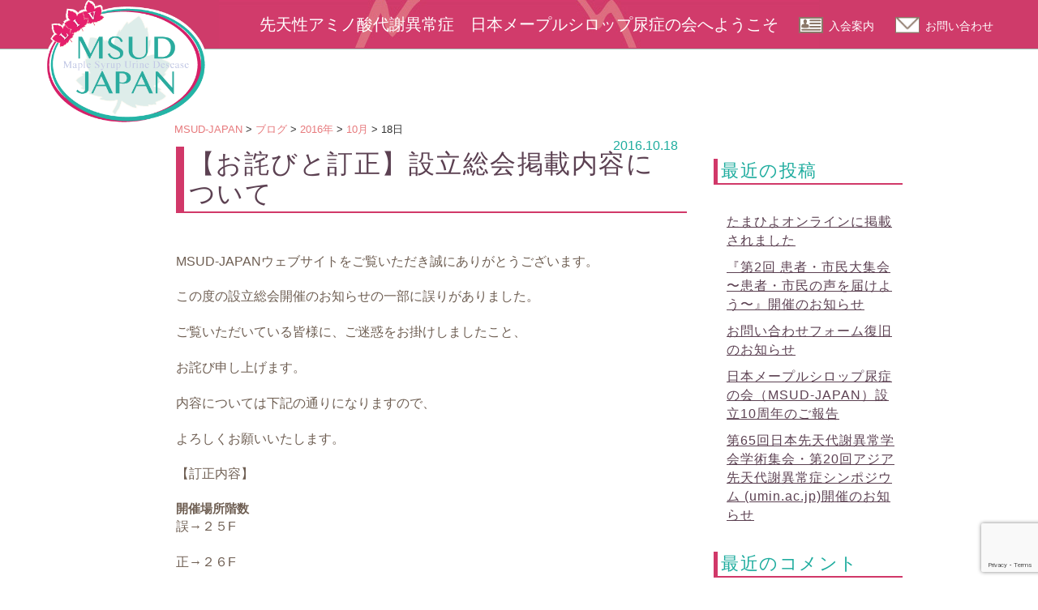

--- FILE ---
content_type: text/html; charset=utf-8
request_url: https://www.google.com/recaptcha/api2/anchor?ar=1&k=6LccthAaAAAAADPk9BxWcGKp9r0O-jX7EDzyWKzf&co=aHR0cHM6Ly9tc3VkLWphcGFuLmNvbTo0NDM.&hl=en&v=PoyoqOPhxBO7pBk68S4YbpHZ&size=invisible&anchor-ms=20000&execute-ms=30000&cb=qsvbxwo277yt
body_size: 48732
content:
<!DOCTYPE HTML><html dir="ltr" lang="en"><head><meta http-equiv="Content-Type" content="text/html; charset=UTF-8">
<meta http-equiv="X-UA-Compatible" content="IE=edge">
<title>reCAPTCHA</title>
<style type="text/css">
/* cyrillic-ext */
@font-face {
  font-family: 'Roboto';
  font-style: normal;
  font-weight: 400;
  font-stretch: 100%;
  src: url(//fonts.gstatic.com/s/roboto/v48/KFO7CnqEu92Fr1ME7kSn66aGLdTylUAMa3GUBHMdazTgWw.woff2) format('woff2');
  unicode-range: U+0460-052F, U+1C80-1C8A, U+20B4, U+2DE0-2DFF, U+A640-A69F, U+FE2E-FE2F;
}
/* cyrillic */
@font-face {
  font-family: 'Roboto';
  font-style: normal;
  font-weight: 400;
  font-stretch: 100%;
  src: url(//fonts.gstatic.com/s/roboto/v48/KFO7CnqEu92Fr1ME7kSn66aGLdTylUAMa3iUBHMdazTgWw.woff2) format('woff2');
  unicode-range: U+0301, U+0400-045F, U+0490-0491, U+04B0-04B1, U+2116;
}
/* greek-ext */
@font-face {
  font-family: 'Roboto';
  font-style: normal;
  font-weight: 400;
  font-stretch: 100%;
  src: url(//fonts.gstatic.com/s/roboto/v48/KFO7CnqEu92Fr1ME7kSn66aGLdTylUAMa3CUBHMdazTgWw.woff2) format('woff2');
  unicode-range: U+1F00-1FFF;
}
/* greek */
@font-face {
  font-family: 'Roboto';
  font-style: normal;
  font-weight: 400;
  font-stretch: 100%;
  src: url(//fonts.gstatic.com/s/roboto/v48/KFO7CnqEu92Fr1ME7kSn66aGLdTylUAMa3-UBHMdazTgWw.woff2) format('woff2');
  unicode-range: U+0370-0377, U+037A-037F, U+0384-038A, U+038C, U+038E-03A1, U+03A3-03FF;
}
/* math */
@font-face {
  font-family: 'Roboto';
  font-style: normal;
  font-weight: 400;
  font-stretch: 100%;
  src: url(//fonts.gstatic.com/s/roboto/v48/KFO7CnqEu92Fr1ME7kSn66aGLdTylUAMawCUBHMdazTgWw.woff2) format('woff2');
  unicode-range: U+0302-0303, U+0305, U+0307-0308, U+0310, U+0312, U+0315, U+031A, U+0326-0327, U+032C, U+032F-0330, U+0332-0333, U+0338, U+033A, U+0346, U+034D, U+0391-03A1, U+03A3-03A9, U+03B1-03C9, U+03D1, U+03D5-03D6, U+03F0-03F1, U+03F4-03F5, U+2016-2017, U+2034-2038, U+203C, U+2040, U+2043, U+2047, U+2050, U+2057, U+205F, U+2070-2071, U+2074-208E, U+2090-209C, U+20D0-20DC, U+20E1, U+20E5-20EF, U+2100-2112, U+2114-2115, U+2117-2121, U+2123-214F, U+2190, U+2192, U+2194-21AE, U+21B0-21E5, U+21F1-21F2, U+21F4-2211, U+2213-2214, U+2216-22FF, U+2308-230B, U+2310, U+2319, U+231C-2321, U+2336-237A, U+237C, U+2395, U+239B-23B7, U+23D0, U+23DC-23E1, U+2474-2475, U+25AF, U+25B3, U+25B7, U+25BD, U+25C1, U+25CA, U+25CC, U+25FB, U+266D-266F, U+27C0-27FF, U+2900-2AFF, U+2B0E-2B11, U+2B30-2B4C, U+2BFE, U+3030, U+FF5B, U+FF5D, U+1D400-1D7FF, U+1EE00-1EEFF;
}
/* symbols */
@font-face {
  font-family: 'Roboto';
  font-style: normal;
  font-weight: 400;
  font-stretch: 100%;
  src: url(//fonts.gstatic.com/s/roboto/v48/KFO7CnqEu92Fr1ME7kSn66aGLdTylUAMaxKUBHMdazTgWw.woff2) format('woff2');
  unicode-range: U+0001-000C, U+000E-001F, U+007F-009F, U+20DD-20E0, U+20E2-20E4, U+2150-218F, U+2190, U+2192, U+2194-2199, U+21AF, U+21E6-21F0, U+21F3, U+2218-2219, U+2299, U+22C4-22C6, U+2300-243F, U+2440-244A, U+2460-24FF, U+25A0-27BF, U+2800-28FF, U+2921-2922, U+2981, U+29BF, U+29EB, U+2B00-2BFF, U+4DC0-4DFF, U+FFF9-FFFB, U+10140-1018E, U+10190-1019C, U+101A0, U+101D0-101FD, U+102E0-102FB, U+10E60-10E7E, U+1D2C0-1D2D3, U+1D2E0-1D37F, U+1F000-1F0FF, U+1F100-1F1AD, U+1F1E6-1F1FF, U+1F30D-1F30F, U+1F315, U+1F31C, U+1F31E, U+1F320-1F32C, U+1F336, U+1F378, U+1F37D, U+1F382, U+1F393-1F39F, U+1F3A7-1F3A8, U+1F3AC-1F3AF, U+1F3C2, U+1F3C4-1F3C6, U+1F3CA-1F3CE, U+1F3D4-1F3E0, U+1F3ED, U+1F3F1-1F3F3, U+1F3F5-1F3F7, U+1F408, U+1F415, U+1F41F, U+1F426, U+1F43F, U+1F441-1F442, U+1F444, U+1F446-1F449, U+1F44C-1F44E, U+1F453, U+1F46A, U+1F47D, U+1F4A3, U+1F4B0, U+1F4B3, U+1F4B9, U+1F4BB, U+1F4BF, U+1F4C8-1F4CB, U+1F4D6, U+1F4DA, U+1F4DF, U+1F4E3-1F4E6, U+1F4EA-1F4ED, U+1F4F7, U+1F4F9-1F4FB, U+1F4FD-1F4FE, U+1F503, U+1F507-1F50B, U+1F50D, U+1F512-1F513, U+1F53E-1F54A, U+1F54F-1F5FA, U+1F610, U+1F650-1F67F, U+1F687, U+1F68D, U+1F691, U+1F694, U+1F698, U+1F6AD, U+1F6B2, U+1F6B9-1F6BA, U+1F6BC, U+1F6C6-1F6CF, U+1F6D3-1F6D7, U+1F6E0-1F6EA, U+1F6F0-1F6F3, U+1F6F7-1F6FC, U+1F700-1F7FF, U+1F800-1F80B, U+1F810-1F847, U+1F850-1F859, U+1F860-1F887, U+1F890-1F8AD, U+1F8B0-1F8BB, U+1F8C0-1F8C1, U+1F900-1F90B, U+1F93B, U+1F946, U+1F984, U+1F996, U+1F9E9, U+1FA00-1FA6F, U+1FA70-1FA7C, U+1FA80-1FA89, U+1FA8F-1FAC6, U+1FACE-1FADC, U+1FADF-1FAE9, U+1FAF0-1FAF8, U+1FB00-1FBFF;
}
/* vietnamese */
@font-face {
  font-family: 'Roboto';
  font-style: normal;
  font-weight: 400;
  font-stretch: 100%;
  src: url(//fonts.gstatic.com/s/roboto/v48/KFO7CnqEu92Fr1ME7kSn66aGLdTylUAMa3OUBHMdazTgWw.woff2) format('woff2');
  unicode-range: U+0102-0103, U+0110-0111, U+0128-0129, U+0168-0169, U+01A0-01A1, U+01AF-01B0, U+0300-0301, U+0303-0304, U+0308-0309, U+0323, U+0329, U+1EA0-1EF9, U+20AB;
}
/* latin-ext */
@font-face {
  font-family: 'Roboto';
  font-style: normal;
  font-weight: 400;
  font-stretch: 100%;
  src: url(//fonts.gstatic.com/s/roboto/v48/KFO7CnqEu92Fr1ME7kSn66aGLdTylUAMa3KUBHMdazTgWw.woff2) format('woff2');
  unicode-range: U+0100-02BA, U+02BD-02C5, U+02C7-02CC, U+02CE-02D7, U+02DD-02FF, U+0304, U+0308, U+0329, U+1D00-1DBF, U+1E00-1E9F, U+1EF2-1EFF, U+2020, U+20A0-20AB, U+20AD-20C0, U+2113, U+2C60-2C7F, U+A720-A7FF;
}
/* latin */
@font-face {
  font-family: 'Roboto';
  font-style: normal;
  font-weight: 400;
  font-stretch: 100%;
  src: url(//fonts.gstatic.com/s/roboto/v48/KFO7CnqEu92Fr1ME7kSn66aGLdTylUAMa3yUBHMdazQ.woff2) format('woff2');
  unicode-range: U+0000-00FF, U+0131, U+0152-0153, U+02BB-02BC, U+02C6, U+02DA, U+02DC, U+0304, U+0308, U+0329, U+2000-206F, U+20AC, U+2122, U+2191, U+2193, U+2212, U+2215, U+FEFF, U+FFFD;
}
/* cyrillic-ext */
@font-face {
  font-family: 'Roboto';
  font-style: normal;
  font-weight: 500;
  font-stretch: 100%;
  src: url(//fonts.gstatic.com/s/roboto/v48/KFO7CnqEu92Fr1ME7kSn66aGLdTylUAMa3GUBHMdazTgWw.woff2) format('woff2');
  unicode-range: U+0460-052F, U+1C80-1C8A, U+20B4, U+2DE0-2DFF, U+A640-A69F, U+FE2E-FE2F;
}
/* cyrillic */
@font-face {
  font-family: 'Roboto';
  font-style: normal;
  font-weight: 500;
  font-stretch: 100%;
  src: url(//fonts.gstatic.com/s/roboto/v48/KFO7CnqEu92Fr1ME7kSn66aGLdTylUAMa3iUBHMdazTgWw.woff2) format('woff2');
  unicode-range: U+0301, U+0400-045F, U+0490-0491, U+04B0-04B1, U+2116;
}
/* greek-ext */
@font-face {
  font-family: 'Roboto';
  font-style: normal;
  font-weight: 500;
  font-stretch: 100%;
  src: url(//fonts.gstatic.com/s/roboto/v48/KFO7CnqEu92Fr1ME7kSn66aGLdTylUAMa3CUBHMdazTgWw.woff2) format('woff2');
  unicode-range: U+1F00-1FFF;
}
/* greek */
@font-face {
  font-family: 'Roboto';
  font-style: normal;
  font-weight: 500;
  font-stretch: 100%;
  src: url(//fonts.gstatic.com/s/roboto/v48/KFO7CnqEu92Fr1ME7kSn66aGLdTylUAMa3-UBHMdazTgWw.woff2) format('woff2');
  unicode-range: U+0370-0377, U+037A-037F, U+0384-038A, U+038C, U+038E-03A1, U+03A3-03FF;
}
/* math */
@font-face {
  font-family: 'Roboto';
  font-style: normal;
  font-weight: 500;
  font-stretch: 100%;
  src: url(//fonts.gstatic.com/s/roboto/v48/KFO7CnqEu92Fr1ME7kSn66aGLdTylUAMawCUBHMdazTgWw.woff2) format('woff2');
  unicode-range: U+0302-0303, U+0305, U+0307-0308, U+0310, U+0312, U+0315, U+031A, U+0326-0327, U+032C, U+032F-0330, U+0332-0333, U+0338, U+033A, U+0346, U+034D, U+0391-03A1, U+03A3-03A9, U+03B1-03C9, U+03D1, U+03D5-03D6, U+03F0-03F1, U+03F4-03F5, U+2016-2017, U+2034-2038, U+203C, U+2040, U+2043, U+2047, U+2050, U+2057, U+205F, U+2070-2071, U+2074-208E, U+2090-209C, U+20D0-20DC, U+20E1, U+20E5-20EF, U+2100-2112, U+2114-2115, U+2117-2121, U+2123-214F, U+2190, U+2192, U+2194-21AE, U+21B0-21E5, U+21F1-21F2, U+21F4-2211, U+2213-2214, U+2216-22FF, U+2308-230B, U+2310, U+2319, U+231C-2321, U+2336-237A, U+237C, U+2395, U+239B-23B7, U+23D0, U+23DC-23E1, U+2474-2475, U+25AF, U+25B3, U+25B7, U+25BD, U+25C1, U+25CA, U+25CC, U+25FB, U+266D-266F, U+27C0-27FF, U+2900-2AFF, U+2B0E-2B11, U+2B30-2B4C, U+2BFE, U+3030, U+FF5B, U+FF5D, U+1D400-1D7FF, U+1EE00-1EEFF;
}
/* symbols */
@font-face {
  font-family: 'Roboto';
  font-style: normal;
  font-weight: 500;
  font-stretch: 100%;
  src: url(//fonts.gstatic.com/s/roboto/v48/KFO7CnqEu92Fr1ME7kSn66aGLdTylUAMaxKUBHMdazTgWw.woff2) format('woff2');
  unicode-range: U+0001-000C, U+000E-001F, U+007F-009F, U+20DD-20E0, U+20E2-20E4, U+2150-218F, U+2190, U+2192, U+2194-2199, U+21AF, U+21E6-21F0, U+21F3, U+2218-2219, U+2299, U+22C4-22C6, U+2300-243F, U+2440-244A, U+2460-24FF, U+25A0-27BF, U+2800-28FF, U+2921-2922, U+2981, U+29BF, U+29EB, U+2B00-2BFF, U+4DC0-4DFF, U+FFF9-FFFB, U+10140-1018E, U+10190-1019C, U+101A0, U+101D0-101FD, U+102E0-102FB, U+10E60-10E7E, U+1D2C0-1D2D3, U+1D2E0-1D37F, U+1F000-1F0FF, U+1F100-1F1AD, U+1F1E6-1F1FF, U+1F30D-1F30F, U+1F315, U+1F31C, U+1F31E, U+1F320-1F32C, U+1F336, U+1F378, U+1F37D, U+1F382, U+1F393-1F39F, U+1F3A7-1F3A8, U+1F3AC-1F3AF, U+1F3C2, U+1F3C4-1F3C6, U+1F3CA-1F3CE, U+1F3D4-1F3E0, U+1F3ED, U+1F3F1-1F3F3, U+1F3F5-1F3F7, U+1F408, U+1F415, U+1F41F, U+1F426, U+1F43F, U+1F441-1F442, U+1F444, U+1F446-1F449, U+1F44C-1F44E, U+1F453, U+1F46A, U+1F47D, U+1F4A3, U+1F4B0, U+1F4B3, U+1F4B9, U+1F4BB, U+1F4BF, U+1F4C8-1F4CB, U+1F4D6, U+1F4DA, U+1F4DF, U+1F4E3-1F4E6, U+1F4EA-1F4ED, U+1F4F7, U+1F4F9-1F4FB, U+1F4FD-1F4FE, U+1F503, U+1F507-1F50B, U+1F50D, U+1F512-1F513, U+1F53E-1F54A, U+1F54F-1F5FA, U+1F610, U+1F650-1F67F, U+1F687, U+1F68D, U+1F691, U+1F694, U+1F698, U+1F6AD, U+1F6B2, U+1F6B9-1F6BA, U+1F6BC, U+1F6C6-1F6CF, U+1F6D3-1F6D7, U+1F6E0-1F6EA, U+1F6F0-1F6F3, U+1F6F7-1F6FC, U+1F700-1F7FF, U+1F800-1F80B, U+1F810-1F847, U+1F850-1F859, U+1F860-1F887, U+1F890-1F8AD, U+1F8B0-1F8BB, U+1F8C0-1F8C1, U+1F900-1F90B, U+1F93B, U+1F946, U+1F984, U+1F996, U+1F9E9, U+1FA00-1FA6F, U+1FA70-1FA7C, U+1FA80-1FA89, U+1FA8F-1FAC6, U+1FACE-1FADC, U+1FADF-1FAE9, U+1FAF0-1FAF8, U+1FB00-1FBFF;
}
/* vietnamese */
@font-face {
  font-family: 'Roboto';
  font-style: normal;
  font-weight: 500;
  font-stretch: 100%;
  src: url(//fonts.gstatic.com/s/roboto/v48/KFO7CnqEu92Fr1ME7kSn66aGLdTylUAMa3OUBHMdazTgWw.woff2) format('woff2');
  unicode-range: U+0102-0103, U+0110-0111, U+0128-0129, U+0168-0169, U+01A0-01A1, U+01AF-01B0, U+0300-0301, U+0303-0304, U+0308-0309, U+0323, U+0329, U+1EA0-1EF9, U+20AB;
}
/* latin-ext */
@font-face {
  font-family: 'Roboto';
  font-style: normal;
  font-weight: 500;
  font-stretch: 100%;
  src: url(//fonts.gstatic.com/s/roboto/v48/KFO7CnqEu92Fr1ME7kSn66aGLdTylUAMa3KUBHMdazTgWw.woff2) format('woff2');
  unicode-range: U+0100-02BA, U+02BD-02C5, U+02C7-02CC, U+02CE-02D7, U+02DD-02FF, U+0304, U+0308, U+0329, U+1D00-1DBF, U+1E00-1E9F, U+1EF2-1EFF, U+2020, U+20A0-20AB, U+20AD-20C0, U+2113, U+2C60-2C7F, U+A720-A7FF;
}
/* latin */
@font-face {
  font-family: 'Roboto';
  font-style: normal;
  font-weight: 500;
  font-stretch: 100%;
  src: url(//fonts.gstatic.com/s/roboto/v48/KFO7CnqEu92Fr1ME7kSn66aGLdTylUAMa3yUBHMdazQ.woff2) format('woff2');
  unicode-range: U+0000-00FF, U+0131, U+0152-0153, U+02BB-02BC, U+02C6, U+02DA, U+02DC, U+0304, U+0308, U+0329, U+2000-206F, U+20AC, U+2122, U+2191, U+2193, U+2212, U+2215, U+FEFF, U+FFFD;
}
/* cyrillic-ext */
@font-face {
  font-family: 'Roboto';
  font-style: normal;
  font-weight: 900;
  font-stretch: 100%;
  src: url(//fonts.gstatic.com/s/roboto/v48/KFO7CnqEu92Fr1ME7kSn66aGLdTylUAMa3GUBHMdazTgWw.woff2) format('woff2');
  unicode-range: U+0460-052F, U+1C80-1C8A, U+20B4, U+2DE0-2DFF, U+A640-A69F, U+FE2E-FE2F;
}
/* cyrillic */
@font-face {
  font-family: 'Roboto';
  font-style: normal;
  font-weight: 900;
  font-stretch: 100%;
  src: url(//fonts.gstatic.com/s/roboto/v48/KFO7CnqEu92Fr1ME7kSn66aGLdTylUAMa3iUBHMdazTgWw.woff2) format('woff2');
  unicode-range: U+0301, U+0400-045F, U+0490-0491, U+04B0-04B1, U+2116;
}
/* greek-ext */
@font-face {
  font-family: 'Roboto';
  font-style: normal;
  font-weight: 900;
  font-stretch: 100%;
  src: url(//fonts.gstatic.com/s/roboto/v48/KFO7CnqEu92Fr1ME7kSn66aGLdTylUAMa3CUBHMdazTgWw.woff2) format('woff2');
  unicode-range: U+1F00-1FFF;
}
/* greek */
@font-face {
  font-family: 'Roboto';
  font-style: normal;
  font-weight: 900;
  font-stretch: 100%;
  src: url(//fonts.gstatic.com/s/roboto/v48/KFO7CnqEu92Fr1ME7kSn66aGLdTylUAMa3-UBHMdazTgWw.woff2) format('woff2');
  unicode-range: U+0370-0377, U+037A-037F, U+0384-038A, U+038C, U+038E-03A1, U+03A3-03FF;
}
/* math */
@font-face {
  font-family: 'Roboto';
  font-style: normal;
  font-weight: 900;
  font-stretch: 100%;
  src: url(//fonts.gstatic.com/s/roboto/v48/KFO7CnqEu92Fr1ME7kSn66aGLdTylUAMawCUBHMdazTgWw.woff2) format('woff2');
  unicode-range: U+0302-0303, U+0305, U+0307-0308, U+0310, U+0312, U+0315, U+031A, U+0326-0327, U+032C, U+032F-0330, U+0332-0333, U+0338, U+033A, U+0346, U+034D, U+0391-03A1, U+03A3-03A9, U+03B1-03C9, U+03D1, U+03D5-03D6, U+03F0-03F1, U+03F4-03F5, U+2016-2017, U+2034-2038, U+203C, U+2040, U+2043, U+2047, U+2050, U+2057, U+205F, U+2070-2071, U+2074-208E, U+2090-209C, U+20D0-20DC, U+20E1, U+20E5-20EF, U+2100-2112, U+2114-2115, U+2117-2121, U+2123-214F, U+2190, U+2192, U+2194-21AE, U+21B0-21E5, U+21F1-21F2, U+21F4-2211, U+2213-2214, U+2216-22FF, U+2308-230B, U+2310, U+2319, U+231C-2321, U+2336-237A, U+237C, U+2395, U+239B-23B7, U+23D0, U+23DC-23E1, U+2474-2475, U+25AF, U+25B3, U+25B7, U+25BD, U+25C1, U+25CA, U+25CC, U+25FB, U+266D-266F, U+27C0-27FF, U+2900-2AFF, U+2B0E-2B11, U+2B30-2B4C, U+2BFE, U+3030, U+FF5B, U+FF5D, U+1D400-1D7FF, U+1EE00-1EEFF;
}
/* symbols */
@font-face {
  font-family: 'Roboto';
  font-style: normal;
  font-weight: 900;
  font-stretch: 100%;
  src: url(//fonts.gstatic.com/s/roboto/v48/KFO7CnqEu92Fr1ME7kSn66aGLdTylUAMaxKUBHMdazTgWw.woff2) format('woff2');
  unicode-range: U+0001-000C, U+000E-001F, U+007F-009F, U+20DD-20E0, U+20E2-20E4, U+2150-218F, U+2190, U+2192, U+2194-2199, U+21AF, U+21E6-21F0, U+21F3, U+2218-2219, U+2299, U+22C4-22C6, U+2300-243F, U+2440-244A, U+2460-24FF, U+25A0-27BF, U+2800-28FF, U+2921-2922, U+2981, U+29BF, U+29EB, U+2B00-2BFF, U+4DC0-4DFF, U+FFF9-FFFB, U+10140-1018E, U+10190-1019C, U+101A0, U+101D0-101FD, U+102E0-102FB, U+10E60-10E7E, U+1D2C0-1D2D3, U+1D2E0-1D37F, U+1F000-1F0FF, U+1F100-1F1AD, U+1F1E6-1F1FF, U+1F30D-1F30F, U+1F315, U+1F31C, U+1F31E, U+1F320-1F32C, U+1F336, U+1F378, U+1F37D, U+1F382, U+1F393-1F39F, U+1F3A7-1F3A8, U+1F3AC-1F3AF, U+1F3C2, U+1F3C4-1F3C6, U+1F3CA-1F3CE, U+1F3D4-1F3E0, U+1F3ED, U+1F3F1-1F3F3, U+1F3F5-1F3F7, U+1F408, U+1F415, U+1F41F, U+1F426, U+1F43F, U+1F441-1F442, U+1F444, U+1F446-1F449, U+1F44C-1F44E, U+1F453, U+1F46A, U+1F47D, U+1F4A3, U+1F4B0, U+1F4B3, U+1F4B9, U+1F4BB, U+1F4BF, U+1F4C8-1F4CB, U+1F4D6, U+1F4DA, U+1F4DF, U+1F4E3-1F4E6, U+1F4EA-1F4ED, U+1F4F7, U+1F4F9-1F4FB, U+1F4FD-1F4FE, U+1F503, U+1F507-1F50B, U+1F50D, U+1F512-1F513, U+1F53E-1F54A, U+1F54F-1F5FA, U+1F610, U+1F650-1F67F, U+1F687, U+1F68D, U+1F691, U+1F694, U+1F698, U+1F6AD, U+1F6B2, U+1F6B9-1F6BA, U+1F6BC, U+1F6C6-1F6CF, U+1F6D3-1F6D7, U+1F6E0-1F6EA, U+1F6F0-1F6F3, U+1F6F7-1F6FC, U+1F700-1F7FF, U+1F800-1F80B, U+1F810-1F847, U+1F850-1F859, U+1F860-1F887, U+1F890-1F8AD, U+1F8B0-1F8BB, U+1F8C0-1F8C1, U+1F900-1F90B, U+1F93B, U+1F946, U+1F984, U+1F996, U+1F9E9, U+1FA00-1FA6F, U+1FA70-1FA7C, U+1FA80-1FA89, U+1FA8F-1FAC6, U+1FACE-1FADC, U+1FADF-1FAE9, U+1FAF0-1FAF8, U+1FB00-1FBFF;
}
/* vietnamese */
@font-face {
  font-family: 'Roboto';
  font-style: normal;
  font-weight: 900;
  font-stretch: 100%;
  src: url(//fonts.gstatic.com/s/roboto/v48/KFO7CnqEu92Fr1ME7kSn66aGLdTylUAMa3OUBHMdazTgWw.woff2) format('woff2');
  unicode-range: U+0102-0103, U+0110-0111, U+0128-0129, U+0168-0169, U+01A0-01A1, U+01AF-01B0, U+0300-0301, U+0303-0304, U+0308-0309, U+0323, U+0329, U+1EA0-1EF9, U+20AB;
}
/* latin-ext */
@font-face {
  font-family: 'Roboto';
  font-style: normal;
  font-weight: 900;
  font-stretch: 100%;
  src: url(//fonts.gstatic.com/s/roboto/v48/KFO7CnqEu92Fr1ME7kSn66aGLdTylUAMa3KUBHMdazTgWw.woff2) format('woff2');
  unicode-range: U+0100-02BA, U+02BD-02C5, U+02C7-02CC, U+02CE-02D7, U+02DD-02FF, U+0304, U+0308, U+0329, U+1D00-1DBF, U+1E00-1E9F, U+1EF2-1EFF, U+2020, U+20A0-20AB, U+20AD-20C0, U+2113, U+2C60-2C7F, U+A720-A7FF;
}
/* latin */
@font-face {
  font-family: 'Roboto';
  font-style: normal;
  font-weight: 900;
  font-stretch: 100%;
  src: url(//fonts.gstatic.com/s/roboto/v48/KFO7CnqEu92Fr1ME7kSn66aGLdTylUAMa3yUBHMdazQ.woff2) format('woff2');
  unicode-range: U+0000-00FF, U+0131, U+0152-0153, U+02BB-02BC, U+02C6, U+02DA, U+02DC, U+0304, U+0308, U+0329, U+2000-206F, U+20AC, U+2122, U+2191, U+2193, U+2212, U+2215, U+FEFF, U+FFFD;
}

</style>
<link rel="stylesheet" type="text/css" href="https://www.gstatic.com/recaptcha/releases/PoyoqOPhxBO7pBk68S4YbpHZ/styles__ltr.css">
<script nonce="HT2qP4ipP6M_H8Obe-GBvg" type="text/javascript">window['__recaptcha_api'] = 'https://www.google.com/recaptcha/api2/';</script>
<script type="text/javascript" src="https://www.gstatic.com/recaptcha/releases/PoyoqOPhxBO7pBk68S4YbpHZ/recaptcha__en.js" nonce="HT2qP4ipP6M_H8Obe-GBvg">
      
    </script></head>
<body><div id="rc-anchor-alert" class="rc-anchor-alert"></div>
<input type="hidden" id="recaptcha-token" value="[base64]">
<script type="text/javascript" nonce="HT2qP4ipP6M_H8Obe-GBvg">
      recaptcha.anchor.Main.init("[\x22ainput\x22,[\x22bgdata\x22,\x22\x22,\[base64]/[base64]/bmV3IFpbdF0obVswXSk6Sz09Mj9uZXcgWlt0XShtWzBdLG1bMV0pOks9PTM/bmV3IFpbdF0obVswXSxtWzFdLG1bMl0pOks9PTQ/[base64]/[base64]/[base64]/[base64]/[base64]/[base64]/[base64]/[base64]/[base64]/[base64]/[base64]/[base64]/[base64]/[base64]\\u003d\\u003d\x22,\[base64]\x22,\x22wpLDrcOgwqvCrsOew6XDp8O+GMKsVnzDrsKiRlU5w7nDjxjCosK9BsKbwrpFwoDCk8OYw6YswpHCsnAZBsOXw4IfAF8hXVgBVH4RYMOMw49/[base64]/DtilGwrVJdCjCrFd+e0XDm8Oaw6PDmMK7DSnCkmpSHyLCmnbDucK8Il7CjXMlwq3CjMKQw5LDrgjDt1cgw6PCqMOnwq8fw7/CnsOzc8OuEMKPw6TCu8OZGRULEEzCicOAO8OhwoIdP8KgKnfDpsOxN8KYMRjDsm3CgMOSw4fCiHDCgsKUJcOiw7XCkBYJBzzCpzAmwrbDosKZa8OiccKJEMK7w5rDp3XCgsOewqfCv8KQL3Nqw4TCg8OSwqXCqBowSMOfw7/CoRl7wpjDucKIw4bDncOzwqbDisODDMOLwrLCtnnDpF/[base64]/[base64]/[base64]/Coj/DnE/CvXdhHkEUBMOJw7laHsKpHDbDusOhw4LCssOXZsOcOsK0woPCmnnCnsOgSTcyw5/Crn3ChcOOMsKNEsOUwrfCt8KMDcKQw5fCgcOBdMOPwqPCk8KLwo7DucOXBDVSw7bDvR3CqsKyw6cAYMKrw6FMWsKvN8KAFSTCrsKxPMOiLsKswpZPTcOVwqrDtUElw44xOmwMIMOPDBTDvXtXAcObeMK7w4rDnXfDgR3DszYPwoHDqmczwq/CvyFuGgbDtMOPw5Q/w4xsGWPCjmoYwqPCuGB7OGrDgcOKw5LDsy5TRcK4w54+w7XDisOGwrzDtsO4YsKwwrwzecOEU8OfM8OzF3hzwrfCusKmMsK5fhdZFMO/[base64]/CqcOowrpIIGJUwpg4YkTCqD3CocOLawkmw5vDmEcrR08mXGYEaTnDhxxHw7Afw7pnL8Kww6taWcOtZ8KOwrtOw6svUCtow47DoW5Yw6dPR8Odw5E0wq/[base64]/[base64]/[base64]/ColzCmATCoMOEw4TDvBXDpmbDucO3w5kAw408w7IdfjsSw4/DlcKZw5EYwrDDusOIcsOBwpdqLsOnw6AFEUPCvFtWw7Nbw7cNw44gwpvCiMOcDGDDskvDiBDCpT3DosKZwqLChcOLAMO0QcOZenZIw5pKw7rCj2bDgMOlEsO5w4NIw7PCmwRnO2fDgSXCg3xnwqHDgDtmXzTDv8K9YRJLw4phScKERGrCsTRHCMOKw4oVw6bDocKFdD/[base64]/[base64]/[base64]/Du8K8XARLwrsuT8K9V151wr8Fw5zDvkV+cg/CiSvCjMKKw45dc8OcwrM4wrgswoLDhcKPAkJfw6TCjnFNdcKuE8O/[base64]/[base64]/[base64]/wpTDjcOZw49gR2bDg8K8cMOVeMOxN8KVwrpXLGMXw75EwrDDhmzDmsKpVsKMwqLDmsK3w5fClyx1akhbw5FEPcK/w44DAi3DlzXCocOxw5nDlcK1w7/Cu8K/[base64]/DknUgw6dKUARBwps0wqYowp8oGThFw6vCvCo9JcKowptrwrnDoi/[base64]/w5hOwptVYMOwchHDgk1xw7bDhjDDsy0bw4IdOcKpwp94wo/Co8OJwrlRZzoJwqPCiMO6aFTCo8KJQ8KKw4g0woEkL8OqRsOLLsO+wr8xOMOIUwbCgmVcd2oawofDlko/w7nDj8KiKcKbU8OwwqrDvsOwOnPDjcK9O3k3woLCn8OpKMKFOH/[base64]/[base64]/[base64]/DixlLfyjCsXHDrCRhasOSw77Dt8K1cSZ3wq8CwqZWw4N+bD9OwqUfwrTCnh/Dk8KKGEsyT8OXNSMkwqwMZFkLADwTRQQBCMKXFsOGdMO4LyvClirDplJ/[base64]/Ci8OYdxnCkcOQe8KEwqEpw6DCqAQWwqoIK2ITwrvDu2HCt8KaKMOYw4vDm8ONwrLCgibDqsKbfcObwrwPwovDhMOTw5bChcK1bsKiXEJ8T8KwGyPDihLDmcKHD8OWwofDuMOJFy8/[base64]/CrDd/PigZwpbCs2Vww7/DmyjDmsKpwr5bWgjCocK0DV7Dv8KdcULClS/CsQ11f8KBw4zDocOvwqlSKcKCecKzwoonw5DCsGBjQ8OkfcOCeAkXw4HDiS4XwoMXDsOHfsO7GkzCqBYuFMOCwqzCsyzCvsO2Q8OWbHo5GyECw61Vdw/DqWMGw4vDiX/ChFhWCnHDuz3DhsOhw6ARw5/DjsK0MMOZYDlKRcKwwpMpNWfDlsKZJMKAwq3DiwxHH8ONw60aT8Kaw5c5dilUwo1Rw6/Cs20eUsK3w4/CtMOzCsKyw5dEwppMwodew6IsMT9Vw5XChMOyCCLChzNZZcOzCcKsEsKAw4tSAj7DgsKWw6fDtMO6wrvCsAbCvmjCmkXCpzLCkwDCnsKOwpPDt1jDhUNHTsOIwrDCsz/ChX/Dl357w5YtwrfDgMKEw6/CsWUqbcO2wq3Dr8O4ZcKIwp/CpMK7wpTCnwBJwpNAwoBrwqREwpPCkG5Lw6xvWEbDlsKUSijCg3zCoMOeOsO/wpZEw4w5ZMOswq/Dm8KWAgPCtWQRDjrCkRBEwq5hw5nDplt8XFjCoRsyOsKGED5BwoV5KBxIwrPDjcKqDmtjwrhVwpgSw5IoP8K3TsOXw5zCicKUwrTCsMOYw55Hwp3ChRxPwrrDqXnCuMKVLhbCinfCrsOmFMOvDQMyw6Yzwpt9CWjCiwRYwqA4w7p1GF8XdsO/[base64]/[base64]/[base64]/CnsKowpvDhsKaVkhqNl3Ds1xKVTBbIcOHwrHCs15nQmReEArCjcKcQMOpScOEHsK7OMKpwpUYLSPDp8OPL3jDk8K+w6gNO8OFw6Zqwp/CknEAwpTDk0w8OMOgKsOVd8OKQwfCln7DoBVYwqHDuyHCg1E0AELDgMKADMOoXhzDmWFLF8KawqBtMx/[base64]/Cm8KSU8O0w7ErRmQAVcOXwqkPwpvCmsOTwq03KcKnMcKiYXzCtsOVw5fDkALDoMK2dsO1IcO7C0MSJCEMwo0Nw5RIw7bDmz/ClAYOKMORZyzDvUFUQMOCw5vDh2RwwrTDlEQnSBXCvl3DpGlqw6BwS8O1c20vw7kqIkpywrjCsk/DgsOew40IJsO1CMKCIcOkw6FlHsKPw7DDoMOcYMKOw6vCu8OQJFLDnsKowqE/XUDClzfCtAEBTMO0cnVkwoTCq2PClcKhS1rCiUdbw4hLwqfCksKSwpHCmMKbTifCoHvCtMKWw7jCssO2YMORw4A7wrHCrsKDd1NhaxcNFcKjwqjChS/[base64]/CvsKKIWXDhhRmZ3V/w43Ci0TDtCHDtDRTSlDDogDCmUJEbhMtw6jDssORa13DoWpZDB5CUcOsw6nDi25mw7sHw5ovw4MDwp/CqsONFiDDjcKTwrsNwoDDo2dQw6dPNnkibxXCi0TCvGI6w4U1dsOdBy0Ew4PCqsOLwqPDsiZFKsKFw6hrblYtw7fCusKNw7TDjMKfwpfDlsOdw5/DqMOGDSliw6rCjylLeTjDj8ONA8OQw5/[base64]/CvsOPwoLDklLDhMKCw5TCpsKlVmPCulg8dMODwrvDocKdwrt/Lig4KxzCmCtCw5TCiwYPw4LCsMOJw5bDo8Odw6nDsQ3DvsK8w5jDgGnCk3DCksKSKCILwqBtY0HCisOFw4bCn3fDhGvDusOAGCxcwqAww7IbWmQvVHUoUTxBF8KBCcOkTsKLwonCoGvCscOew6BSTh5sA3/Din1mw4HCnsOvw5zClnlmw47DnHJgw5TCqitYw5g+RcKqwqpTPsKYw5IoWXkfw43DvTdsIV9yIcK3w5QdVg4HZMKEbx3DtcKQIQXCgMK+GsOOBl/Cn8KMw7okEMKaw6pbwovDr2lUw5HCgHnDrm/DjMKcwp3CpC9oTsO+w5wXaTHDkMK2BUAkw5RUJ8ObVSNOZ8OWwqY6ccKHw4/DnlHChcK9wo4zwrgnOMOfw48AV3I/eBF0w6IHUCHDuEUDw6bDnsKIXWMoT8KFBsKmSzl/wrfCq3RARAtNFcKKwpHDmBU3wrBbwr5hPWTCkn7Ci8K1CMK+woTDscORwrbDscOlDELChMKZdmnCs8K0wqQfwozDqsK+w4F1TMKxw55sw6gnw57DlGMIw4RQbMOXwpYzEMOJw5PClcO4w71qwq3DtMOGA8KCw69Iw77CmQcSMMOdw4gdw4vCk1bCqE/DkC4xwpVTYHjCi1bDuDYRw7jDosOWZghWw7ZGNGXDncOsw5jCtyDDoX3DjDjCs8Kvwo9Rw6IOw5/Cg23Cu8KmKMKTw5M6aH1Cw4MUwrh2c3pbRcKowpVSwr7DigU5wrjChz/Cmk7CjH95wq3CjsOqw7nCpC8RwpNEw5g/DMOPwonCncOdwpbCncKPaV8kwqLCv8KQUS7DgsOZw6Mmw4zDgsOHw6RmcUPDlsKgMSXDvsKRwqxQbxF3w5dMMMOfw7DCucOPRXgZwpADWsOSwrt/KXpBw7ZLQmHDiMO2RiHDmGMqUMOJwprCuMO4w4/DjMKlw6Nuw73DucKtwrRuw77DuMKpwqLCmMOhRDQVw4DCqcKkw6fCmjsrNlpow43DrMKJP3nDiiLDjsO6FiTCuMO/O8OFwr3DocOnw6nCpMK7wrslw4MPwqFyw4LDmGvDimXDhm/CrsKMw53DpAxnwoZoaMO5CsKvHMOSwrPDicKpecKSwoRZEnpRCcK9EcOMw5IiwoJ8IMKewrIWLzMYw6EoQ8Kuw7Ntw77Cr388RxXDkMKywpzDpsO6WADCusOKw4g9woF8wrkDPcOJMFl2P8OoU8KCPcKBIzjCuEY/w63DuwcEw6RRw6scw6LCsRcgL8O9w4fDl04bw7fCum7Cq8OmLk/DkcOBJ2ZmIGkLXMOSwr/Dt1LDusOwwojDmiLDt8OsenDDvFVMw7pqw79rwoXDj8K/woUIOcK2RxHDgirCpxfCuA3DhF8Qw7jDlsKGCiMQw60iT8Oywo52c8OcbV1UQsOYFsOdWcOQwp7DmGLCtmZuB8OtMxnCpMKFwrrDvmthwq9SEcO4H8O4w7HDmi5fw47DoC55w6LCqcKhwoTDjMKjwrXCqVXClyNzw7PDjgnDpsKsZRo1wo/Cs8KwAlfDqsKcw7lEUE/DqlHClsKEwoHCmjkawqvCjzzCqsOZw5EWwr4ew7/Dj0wTFsKjwqvDmmUjN8O8a8KoeBbDr8KEcx/Cj8K2w5YzwrguPCbCpcO4wrEDEsO+w6QDesOKUcOqKcK1Kyxlwowrwp9/wobDj2HCrjnChMOtwq3Ds8KXGMKBw4nCkjfCjMKbWcOBSxIFGQVHGMKHwprDnxsPw73Dm2TCvlnDnw5pwpHCssKFwrZzb1ANw5LDiW/[base64]/[base64]/DjFopwoUjEn3Dihs+Q8OjwrDCp34nw5/CqMOrXn4kw5PCs8Odw63Cp8OPbCYLwrMJwrzDtjQjQU3DhhLCu8OOwpjDrBhVKMK+BsOUw5jDjnTCrX/DucKtOk4Kw719JUzDhMOSdMO8w7DDtBPCp8Knw64SbF5hw6DCusO4wrk2w4DDv3nDphDDmFsSwrLDr8KDw6HDkcKdw7bCrBg3w64XSMKGLXbCnR/DonIpwqsGBkM+JMK8w45JKgUebCPCjFjCqsO7G8OHND3CnD4fw7l8w4bCpU5Dw6wYSCPCpcKlw7Arw4XCvsO3PV0cwo3CssKDw5RabMOaw5lHw7jDiMOVwq0qw7RTw5LCrMO9WC3DrC7ClcOOYBZQwr5FBjfDtcK+LcKawpRiw5VJwrzDisOZw60Xwq/DocOnwrTCrVFOEBLDnMOMw6jDj2RowoVEwofCmAQnwovCr3zDnMKVw5Z9w7vDlMOmwpwmXsOMXMOwwp7DhMOuwqM0BCMyw7hpwr3CsX7ChDhXcjQXLFfCssKKcMK4wqZ7UcOSVMKBbzRhU8OBBDgtwp1kw5M+YsK0VcOkwr7CvnrCvQsXG8K/woDDrx4DcsKQD8O1UVw0w6rDq8O2GkfDmcKMw449VRvDrsKaw4BhcMKJbQ3Dgn51wq1xwpPDlcKGXcOrwo7CgcKIwrnCmy1ewpPCi8K+CibDnsOGw5h6dMK4FTZCeMKTXsOsw5nDtWgkJ8OGccO+w4TCmhzDncOyV8OlGSnCscKMIcKdw4Y/[base64]/[base64]/DtMOnDSDChMK8w7jDsMKRF8OQw5DDkkXCmMO3w5bDjz/DqWHCkcOaNMKow4YxexpawpAhIBsCwovCpsKRw5TDmMKNwp7DgMK0wrpQfMKlw5rCiMOgw7YSQzHDkHM2EW4ew4Eywp12wqzCsXbDgmUeMwnDgMODYQnCjTHDoMKzEB/CpsKhw4jCqcO3LFwtKl5hfcKew4gQWRbCvFkOwpTDgnELwpQ/[base64]/[base64]/[base64]/DiMOywoDDmAZnMMOqaMKmJhPDjkvCs8OCworCv8KmwojDusONKlJ+wp5XSnNuZsK2ajbDhsO9ScKBEcKdwqHCqDHDt1kuw4VKw74fw7/[base64]/DicKPwoEaa3XCt1RPPsOiwoc5woTDmMKxwpwDwrhIY8KGYsKHwrJKWcKuwqrClMOqw6ZDw6Apw4QCwpdRAcOAwp1VCT/ChnEIw6DCsyjChcO3w5oUFUDCrCNwwohnwr1NFcOObcORw7Ukw5oOwqtbwplQUXXDsw/[base64]/[base64]/CnMKeNU/DqsOIw57Dv8OncFg9XBTDosOdR8ObBAAuGUtQwqnDmz9kw4DCucORDQVrw77Cj8Kqw79lw68kwpTCjhtowrEbMGsVwrHDmcKow5bCimHDn0xZNMKKe8O6wpbDl8OFw4cBJ2pXVAk9S8OjecKdE8KINEPChsKmaMKhDsK4wrnDgjrCsgMqfW0mw4/Dr8OjFg7DnMKEEB3ClsKxQy/DoyTDp2DDj13CtMKIw6sAw4LCg3p4e3nDkcOgY8Kmwq1kbV3ChsKUTio9w5wPDwU3O2wxw5HCosOCwogjwojChMKdGMO5A8K8CjHDjcO1AMO7GMOBw7ouWTnCicOkHMOxCMOqwrFDHDd/wqnDlHQoUcOwwqTDisKJwrpxw7HDmhp6GyJncsK6BMKywr0Rw4EqSMOvMWlJwq/CqkXDkGzCqsOjw6HCt8KAwrwNwod7G8OCwpnCn8O6ZXbDqilIwq/DsEpfw6EqU8O3VcOiOwQMwrBwfMOkw6/[base64]/O8OOwqsDEgMpH8OFwrZDL8OFJcOfNsKVw5HDk8KwwrN0fsKOMwnCtBvCvFLDsWvDvVgewpciSSsiTsK5w7nDsXHDnXE6w4XCrxrDvsOSf8KxwpVbwrnDt8KBwpQbworCvsKcw6wDw7NWw4zCi8OFwoXCoC/ChCnChMO4UwfCksKAOsOYwq7CoFDDosKkw4lPW8Kkw6o/[base64]/ClH7CgQHDvsKxFjnDjMK5NMOJTsOnN3Jqw53Co1jDpRAfw6/[base64]/[base64]/CisKLSS7CjMOtf0Yow5HCvVjDosKUeMKTRw3CmMORw6/DusKlwq7Cp0E5aSJFcsKiC1wJwrp6X8OBwp1+ImVlw4fCrAAOPzVBw7LDgMKsLsOYw6hUw7Msw54xwpDDt1xAIR57KjN0Kk3Cp8ONGCsyLA/DhzHDuzPDuMO5BQZQGkYSdcK6wq7Cn14IFUM0w4jDp8K9JcOVw7pXMcOpbHg1Fw/CpsOkJGrCi31JRMKmw6TCo8KtTcKIIcKJcjDDksOXw4TDqTfDiTxAc8KjwqbCrcOOw71Jw502w5vCmhHDiTdyNMOXwoTCksKDKRV/VcKzw6VQwpnDoXrCusOjYGYOw7IewqlkUMObZl83ZcO/e8OZw5HCo0dCwrVSwo7DgUQ9w58pw4XDqsOuYcKpwqzCtzA5w68WMQonw4PDn8KVw5nCjsKTfV7Di0/Cs8K7Owg+bG/DucKtKcODFTk7NBgSPGbDpMOxFWFeMm9ewp7DihrCuMKVw6RLw47Cr2YJw64jw4pwBGvDjcK4UMOWw6XCtsObVMOnasO3dD98PjFLVjBLwpLCl2/Ct3p3IgHDlsKIE2bCosKtTGnCsgECDMKhFg/[base64]/w4ptwrHDnQjCuh7CiDJQw7wFw7zDlcOzwqItL2zCicO7wonDpU5+w6XDv8ONBMKsw4XDqDDCl8O5w4DCpcK+w7/DlsOew6TClArClsO8wrx1XAISwp3Cm8OowrHDtRM6ZijCh0gfWsKVHsK5wovDmsO8w7AJwot8UMOcMXPDiS3DpnPDmMKLAMOmwqJSNMOkH8OowpjDtcK5OsOMf8O1wqvCoUZrF8K0Z2/CrxvCqSfDgmghwo4EA1/CosKyworDqcOuEcKcVsOjbMKLW8OmHGN2wpUzf2R6wprDv8OPcAjDl8KIUcK0wqgpwqIkZsOWwqrDh8K+JMOSRR3DksKRBQBOSEbCo306w4g1wqHDgMKdZsK6SsK7w4l7wroxPlYTF1PDi8K+wrnDpMKLHkt/[base64]/CkTXCqWg7CsKrwovCsjHDt2bCjEtTMMOWw6oGCS4lMcKWwr1PwrvCqsOPwoZ4w6fDoXoLwprCjk/Cu8KBw6l+W23Cm3PDt0jCtzfDpcOYwpwMwojCpC0mFcK+U1jCkytrQCbCqwbCpsOiw7/DosKSwrzDjBTDgwAaAcK7w5HCgcKoP8KCw7Frw5HDlsKlwocKw4pQwrAPCMO7wrJjTMO1wpdDw5U1bcKMw7pJw5jCi15lwrvCpMKhN0XDqiFoCUHDg8K1ZMKOw57CncOmwpwxBlXDu8Oww6vCmsK6XcKYD0LCk1Vpw6Rxw57CgcKPwp/[base64]/[base64]/FXLDn8Ojw5nDl8OleFvDucORwqh0wqtfSHZrH8OsWQ18wqDCuMKibzMzGHlaH8KwTcO2Ai/Cmx0pB8KKOcOkMQE6w6DDncKmbsOYwp4bel3DvUdWSX/Di8KLw4vDoSXCoCfDvGDCg8OqCTksSsOIYSR2w5c/woXCvsOsH8OHLsK5CiZewoDCj1wkHcK8w7vCssKJdcKXw73DrsKIGSgzC8O1GsO6woPCi2/[base64]/wpMWwpDCvsK5CwDClV49w5Adwr/CpX3DvktQw6JFwr1Yw4cEwoDDvQlyasK6ecOKw6bCq8OAw69twoDCv8OEw5DDjiY1w6Y1w7HDhzPCmGLDjFbCo2XCjcOzw5TDpsOTR1xAwrAkw7zCmmfCpMKdwpTDqjNLJVzDgsOmZ3IAAsKJZRsjwqPDpT7CmcKAFHvCusOfK8OZw6HDisOvw4/CjsKhwrXCkW9zwqsnfMK3w4wBwrF8woLCug/Do8Oea3zDtcOkXUvDq8O2Xm14U8O2SsKmwo/Co8OJw6bDlUY3DlDDt8O+wr5nwpbCh1fCt8KtwrDDlMO9wqtrw6fDrsKNXh7DlgcDVz7Dv3Nqw5VFIWLDsyjDvcKJZj/[base64]/DjMOjJsKyc8KiN8OfBcOGd8Kow7/[base64]/CqcOcw5XDhGxowpvCj3vCp8OxA8O+wp/Cmmk9w7twWmzDhMKLwqwiw6RTd0khw4zDsB8iwrhQwrPCtBJ2IEtlw4Exw4rCo1MnwqpOw5PDtgvDq8KBKcKrw4PDmsK8I8Ouw4UCHsKCwoI8w7Mqw5zDp8OECFwawrTCvMO1wp0Nw4rChybDhsOTNBPDnEhjwobDl8Kiw5hcwoBfP8KyPAlRPjV/CcKLR8KSwq94CQXCl8KIJ3nCvMO+w5XDhsKcw5hfRsKmFcKwPsOPcVtmw7wrEjjCq8KTw4Itw6oafi5CwqDDuDfDj8OEw4NFwpd2ScOEPsKgwog8w6kDwp/DgA/DvsKNEDN5wo7DoDnCiXHDjH3Du0rCsD/CjcOjwrFnfcKQS1hWeMKGXcKXQSxTeFnClAPDucKPw5zCsnR8wooacWYWwpkewpNEwoDCgT/[base64]/[base64]/CuMOmw5bCusKkwr4HJTUpwqrDnFLDocKfIWFeWMKufSdxwr3DpMOuw5rCjyxaw49lwoFiw4nCu8K7PFZyw5rDscOiBMOtw41aezbCv8OkBww8w6dgTMKbw63DnQPCoGDCt8OkAWDDgMOxw6/DusOWTkbDicORw4IWVx/CnMKmwpx4wqLCom9mZmPDlwLCvsO1RVnCq8ObIAJxGsKqcMObD8Ofw5ZbwqnCkWsqCMKuQMO5L8K2QsOhVwbDt0PDu1rDt8K2DMOsIsKPwqtpV8KmVcO3w6sDwooEWFINaMKeKCvCi8K/wrLDq8KQw7zDpsOWOcKYZMKWccOUG8OXwo5Awr7CqQTCq2tVcmnDqsKme1rDgAIaQHzDoEQpwqlPK8KPS0TCiAp/wocCw7HDp1vDi8Oyw5ZFw7Uhw64meCjDgsOTwoBGe1VewpzCqT3CpcOncMOadcO9woDCoCt/XSNHcnPCpmTDgyfDq0fDoFo4YAhhccKGHh/Cn2LCj07Dn8KVw5rDj8OgK8K/wo1MAMODOsO1wo/CmyLCq1ZbIMKkwoQDDllsTHwmIsOCTEjDr8ONw5UXw5VRwqddf3LDjRvCrMK6w5nDs3xNw5bCrmAmw5rDq0XClBYaH2TDtcKKw63DrsKxwoJBwqzCihvCmMK5w7bCq1jDnz7Dt8OYDQoyQMKTwpFHwo3CmHNuw6AJwr4/KsKZw4grSH3CncKowq06woYIXsKcTMKpwrMWwqAMw6cFw47CrlPCrsO/[base64]/[base64]/DvijCiVnCksOVIMOYLnjDicK8w6/[base64]/CmBbCkMKxF8KLw7oZw7zDksOww4pDGcOXHsOiw6bCmHt0BxXDnAjCmF3Dp8KOUMOVJwwnw75tfUvDr8OfbMKGwrYTw7oEw502w6HDjcKjwo7Co34rZizDlsOQw6nCtMOJwoPCsnNpwphIwoLDt3jCncKCd8KZwpjDksOdY8OgTH8KLcO0wo/DmAjCk8Ohd8KMw5BywqU+wpDDncOFwqfDtmrCmsKaFMK4wqbDvcKOXcKiw6Yqw7odw61wDcKcwo53wrQUR37Clm3Dl8O2QsOVw5DDjk/CvwhGe1XDosOkw4bDl8Oew6jCrMOmwoTDoiLCv0sgwq5Nw4rDtMK6wrrDu8ORwpPCkg7DvcOwDXtPVAZ/w4DDqDHDtcKSfMOOBMO9w4fCi8OpFMKEw5zClVDDpMOVb8O1JDTDv0gFwrtawrNEZMOJwojCqBRhwqtSBB1rwpfCskPDjMKdWsONwr/CrwIbDQbDnxsWTnLDjghlw6x+MMOkwqVwMcODw4sZw6wnH8OiWcKJw7zDuMKWw4kWIHXCk3LClXZ8QFwgw6AmworCrsKDw4MyaMOww47CsxjDng7DiF/ChcKGwoFnworDpcOPdMOKQcK8wpgewo0ZHQTDqMOZwp/ChsKAFXzCu8K5wrbDqxU1w4Qzw44Pw6R7HnBzw6XDhMKiVSc9w7hVdS1vJMKJNsOUwpMQb0/Cu8K/Yj7CsE4AAcOFekLDhsOrL8KhdgE5HRPDkMOkcSFDwqnCugrCisK6Bh3Ds8OYPlJKwpB/wq8ewq0Mw4FQaMOUA3nCj8KXa8OKBGtlwq3CiCvDicOLwox8w44CIcOUw5RgwqNJwobDv8OMwrMeCXp/w53DlcKkVcKbVyTCpxx6wpTCksKyw5Y1NiJQw7PDq8OsKksCwpbDpcK4RcO5w6fDkHRXdVjCpcO2cMKowpPDoSfCj8KlwrvCmcOIY0N/dMK8wqgmwpnCusKnwqHCuS/DpsKqwrASd8OewrdjEcKVwpJ1LMKvBcKLw7V/[base64]/CisObw5jCrMKMw409I3nDnmTCjkcOw5wNw5Nyw6vDi1VpwrwAVsO/SMOewqLCghVSR8KHOcOrwoJCw6FVw7kLw6nDpFtew7NsMmR8KcO3fMKGwo3Ds3ghWcOaIV9WJ0d+EhwIw7vCpMK/w5Rhw6lQUTgQW8Kgw65lw6khwqfCuAV6w4vCqWMowr/CmiwoOA4wKFp6fxhpw7w9X8OvT8K3KC3DrEfDgcK8w4oLCBHDpUp5wpPCh8KQwrzDl8KuwoLDlcOTw4ldw4DCjQvDgMKwZMOLwqlVw7pnwr9eJMORZ1/Dmykpw4rCv8OjFlbCnz0fwo0pCcOnw7DDsUzCq8OcfQTDoMK8V1XDqMOUEQfCrSzDoUQGY8KXw50mw6PDoCrCscOxwoDDv8KEccObwotAwrnDgsOyw4JGwqnCoMKDacOmw7hNUsOAeV1jw5/CnMO+wqkHPibDrB/ClXEBIQ8fw7/Ci8O5w5zCusKUXsOSw5PDhFYQDsKOwo85wqrCpMK8BhHCgMKHw6DDm3EKw7bDm1h8wpgjLMKnw6gBOcOBSsKSI8OSOMORw4bDhQLCq8OEUnE1HV7DqsOgccKMElsKQwRSwpV5woBUWcOCw6wtby5dMcOkT8OPw5bDqyjCksKNwoLCtALCpRbDqsKIX8O/woFOQsOZdMKcUj3DicOjwo/Do2J7wqLDuMKEXiTDvsKGwpHCkyfDocKrQ00Rw4tLBMOzwpAwwo7Cp2XDghkWJMORwpwVYMK0YRPDszhVw4/DusOfK8KJwoXConjDhcKtImXClwvDocOZKsKdWsOnwrHCvMO6JcObw7TCt8Oww7vDmx3DlsOqCxFKTE/ChWxSwohZwpQ1w6LCr2MIB8KfX8OlJcO/wqkRQ8KvwpjDvsKwZzbDucKqw4w6cMKBdGJTwo57CcOZFR4VCgQbw4ctGBxiQMKUFMOvSMKiwqjDscO7wqBWw7k5bcOkwqplTVAqwpjDjisuGMO5J38NwrzDscKPw6Jhw6XCpcKsZ8OKw63Dhg/ClcOFBMOXw5HDpHvCrCnCo8O5wrcRwqTClH/DrcO8C8OqWEjDsMObJcKYDcOgwo4Swqkxw6ogMDnChBPCsnXCjcKtHBxOEH7Dq1gEw6h9ZgzCg8OmUwZGasKpw65FwqjCsGPDh8Oaw5t9w63DkMOowo9jFsORwp9hw7fCpcOJc1XDjG7DkMOqwoBDVArCjcO8FAvDh8OlS8KBfglocMKGwqbCqMK3E1/DjcKFwp8UHhjDn8OjFXbCgcKjWlvDpsOdwp42wq/DgmbCjHd6w7UkNcOXwqJCw7p5csKlXk8MYnEXU8OZFVYeeMOlw6YMVQzDoGrCkTAsSBoNw63Ci8KGTMKmw79mQMKXwqYycyfClEvDoFYUw6tew5XCnELCnsKVwqfChRrCpmfCmQ03GsKySsOpwoEcdVfDiMOzAcOGwqDDiTQTw4/DhMKEISVnwr8yWcKwwoJlw5DDphTDvlDDgVTDqVs6w4NvKw/[base64]/DnXrCglfCv8OowrvDjAoMUsKww6g4V8KOSjzChlDCi8KawqZgwrrCsnbCocKKGkwGw7XDiMONScO0N8O8wrfDhEvCtk4qZ0zCvsOxwp/DjsKqOlrCiMOrwrLCqUkDdC/[base64]/DpcOIGyoVPzTDq8OUw4RpS8OcwpnCqhViw6bDiUTDlsKUCcKXwr57AEouGSVbwrccdRXDncKhDMOET8K6TcKEwq/Dm8OpVktRO0LCq8OqFizCjEHDohBEw7NLGsObwpBnw53CuAsxwqfDlMOZwoQHOcKcwq/[base64]/djAOE8Kuw6zDjFzCuMKSw6c1RhZlw4VyXcKZcsO+w5Z5SG5LSMKFwqx4Pl9tZj/DlyfCpMOOf8OewoUOw4RqFsOow70zdMO4wo44RwPDqcKTAcOsw6nCkMKfwonCrhrCqcOsw7tjXMO6EsOKPzPCvzDDg8ODM3LCkMKfOcK5Ql/DpsO1e0Rqw7HCjcKiHsKYYVvCln/Ci8OpwrbDsBoVQ3h8wrESw7p1w7DCpXjCvsKgwqnDgjoqIxMMwp0qAAkeXCzCmMOJHMKuPA9DRT/DgMKrKFzDm8KzZEDCoMOwPMO2wpEHwocDXDPCiMKCwpvCkMORw6TDvsOOw6jCgcOEw4XDhsKVUcOQTFPDvmDDicKTTMOYwpdeXyFISiPDlCosVT3CjD0Qw6Q4ZFB4LMKGwr3Do8O/[base64]/wpBrRMKXBMOww5zCuQrCpMOgw7zCplLDsGsEd8OCGsK3e8KQwosKwrPDmnRuNMOkwprCl3EqSMO+wrTDiMKDP8Kjw7vChcOJw4FHOW5WwrtUK8KVw6vCoQYsw6XCjRbCrxbCpcKsw70rNMKvwqV/dRtFwpjCt1IkSXUIfMKJXMOtbwrClW/ClXs8W0ULw63CqmMXNcK/LsOHcR7DoQBdOMKHw45/RsK6wqghB8K1wpzDkFk3cAxMWD9bOMK7w6vDvcKgcMKzw41Ow5LChjrClQ5ww4jCnFTCsMKFw4I/wqjDi0DCsnQ8wqwyw4TDoQ8IwpsmwqPCrlvCrAxaEXlUawdzwqjCo8OrLcO6YB5SfcOXwoPDicKVw6nCgcKAwq4/HnrDiWQ+woMOacOAw4LDpAjDmcOkw6xRw6/DksKyZBrDpsKwwrTDoDoDFknDl8Onw7gnW2VeU8KPw5TClMOmTmYSwr/[base64]/NsOSZHgpwqd3dyFfaSXClH8mwpHChMK9woQpBErDvhQ9wr8YwoPCqAFsAsKGQQsiwoZAd8Kow6FSw6rDk0N+wozDncOCJxDDrFvDjWl3w4oTKcKbw5g3wpDCusO+w4LCpmcaX8KBDsOrDwHDgS/DlsKaw79jYcONwrQoS8KFwoRPwox7fsKgG2jCjHvDr8K+YyVMwpJtAibCrV43woLCu8KRYcKYE8KvE8KYwpPDisO+w5t8woZBe1/CgxFaejhUwrlEfcKYwqkww73DthURAsODHzgcRcO5wobCtStKw48WNE/DqHfCu1PCozXDjMOKMsOmwosjF2Nxwpp2wqtbwrhVFV/CgMOTHRbCii8bDMKBw4DDpmRfWCzDkgjCs8ORwq4xwopfcjgsVcKlwrdzw41yw4l4XRU7bcK2wohPw6PCh8OyCcOxIGw9JA\\u003d\\u003d\x22],null,[\x22conf\x22,null,\x226LccthAaAAAAADPk9BxWcGKp9r0O-jX7EDzyWKzf\x22,0,null,null,null,1,[21,125,63,73,95,87,41,43,42,83,102,105,109,121],[1017145,826],0,null,null,null,null,0,null,0,null,700,1,null,0,\[base64]/76lBhnEnQkZnOKMAhk\\u003d\x22,0,0,null,null,1,null,0,0,null,null,null,0],\x22https://msud-japan.com:443\x22,null,[3,1,1],null,null,null,1,3600,[\x22https://www.google.com/intl/en/policies/privacy/\x22,\x22https://www.google.com/intl/en/policies/terms/\x22],\x22ShjcwWeXHGm/M9Ldqb5/axpq9+6r96In0T7nKltBBSE\\u003d\x22,1,0,null,1,1768858167213,0,0,[86],null,[64],\x22RC-SHhxeU_m-mss-g\x22,null,null,null,null,null,\x220dAFcWeA53D_sur6XO5GWyLP_CTrQvzzX6uvzt3N3Q-64uj0HjPnp56DmQybJSrwvPqaZPahQa5or-KrbXq87_GGZ9XPdsHnW5qQ\x22,1768940967509]");
    </script></body></html>

--- FILE ---
content_type: text/plain
request_url: https://www.google-analytics.com/j/collect?v=1&_v=j102&a=729094346&t=pageview&_s=1&dl=https%3A%2F%2Fmsud-japan.com%2F20161018%2F&ul=en-us%40posix&dt=2016%E5%B9%B410%E6%9C%8818%E6%97%A5%20%7C%20MSUD-JAPAN&sr=1280x720&vp=1280x720&_u=IEBAAEABAAAAACAAI~&jid=1851359589&gjid=1073212917&cid=812283040.1768854566&tid=UA-46152332-3&_gid=2117647822.1768854566&_r=1&_slc=1&z=1468534896
body_size: -450
content:
2,cG-PS5QD4W9H2

--- FILE ---
content_type: application/javascript
request_url: https://msud-japan.com/wp-content/cache/wpo-minify/1768459553/assets/wpo-minify-footer-55c10d49.min.js
body_size: 1650
content:

var wpcf7_recaptcha = {
    "sitekey": "6LccthAaAAAAADPk9BxWcGKp9r0O-jX7EDzyWKzf",
    "actions": {
        "homepage": "homepage",
        "contactform": "contactform"
    }
};
document.addEventListener("DOMContentLoaded",(e=>{var t;wpcf7_recaptcha={...null!==(t=wpcf7_recaptcha)&&void 0!==t?t:{}};const c=wpcf7_recaptcha.sitekey,{homepage:n,contactform:a}=wpcf7_recaptcha.actions,o=e=>{const{action:t,func:n,params:a}=e;grecaptcha.execute(c,{action:t}).then((e=>{const c=new CustomEvent("wpcf7grecaptchaexecuted",{detail:{action:t,token:e}});document.dispatchEvent(c)})).then((()=>{"function"==typeof n&&n(...a)})).catch((e=>console.error(e)))};if(grecaptcha.ready((()=>{o({action:n})})),document.addEventListener("change",(e=>{o({action:a})})),"undefined"!=typeof wpcf7&&"function"==typeof wpcf7.submit){const e=wpcf7.submit;wpcf7.submit=(t,c={})=>{o({action:a,func:e,params:[t,c]})}}document.addEventListener("wpcf7grecaptchaexecuted",(e=>{const t=document.querySelectorAll('form.wpcf7-form input[name="_wpcf7_recaptcha_response"]');for(let c=0;c<t.length;c++)t[c].setAttribute("value",e.detail.token)}))}));



var wpcf7_recaptcha = {
    "sitekey": "6LccthAaAAAAADPk9BxWcGKp9r0O-jX7EDzyWKzf",
    "actions": {
        "homepage": "homepage",
        "contactform": "contactform"
    }
};
(function($){var offset=300,scrollTopDuration=parseInt(wpToTopVars.scrollDuration),wpToTop=$('.wp-to-top');if(!scrollTopDuration){scrollTopDuration=700}
$(window).scroll(function(){if($(this).scrollTop()>offset){wpToTop.addClass('wp-to-top-is-visible')}else{wpToTop.removeClass('wp-to-top-is-visible wp-to-top-fade-out')}});wpToTop.on('click',function(e){e.preventDefault();$('body, html').animate({scrollTop:0},scrollTopDuration)})})(jQuery);


